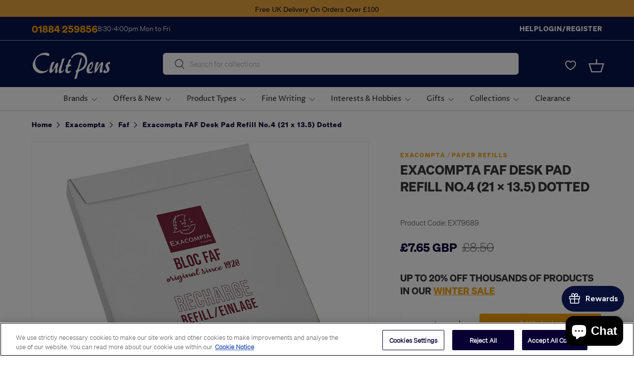

--- FILE ---
content_type: text/javascript; charset=utf-8
request_url: https://cultpens.com/products/exacompta-faf-desk-pad-refill-no-4-21-x-13-5-dotted.js
body_size: 521
content:
{"id":7812353622259,"title":"Exacompta FAF Desk Pad Refill No.4 (21 x 13.5) Dotted","handle":"exacompta-faf-desk-pad-refill-no-4-21-x-13-5-dotted","description":"\u003cp\u003eLoose page refill pad for Exacompta FAF desk pads.\u003c\/p\u003e\n\u003cp\u003e170 micro-perforated sheets.\u003c\/p\u003e","published_at":"2022-09-03T22:11:14+01:00","created_at":"2022-09-03T22:11:14+01:00","vendor":"Exacompta","type":"Paper Refills","tags":["BFBRAND2025","BIRTHDAY2024","BLACK10FRIDAY2024","BTS2024","BTS2025","Category:Paper","Exacompta Faf","Item_Material:Paper","Page_Layout:Dot Grid","Paper","Paper Refills","Paper_Colour:White","PT_D","Refill_Type:Paper","Sub_Category:Paper Refills","SUMMERCODE2024","WinterSale2025","WINTERSALE24 10% Phase 1.2"],"price":765,"price_min":765,"price_max":765,"available":true,"price_varies":false,"compare_at_price":850,"compare_at_price_min":850,"compare_at_price_max":850,"compare_at_price_varies":false,"variants":[{"id":43642472235251,"title":"Default Title","option1":"Default Title","option2":null,"option3":null,"sku":"EX79689","requires_shipping":true,"taxable":true,"featured_image":null,"available":true,"name":"Exacompta FAF Desk Pad Refill No.4 (21 x 13.5) Dotted","public_title":null,"options":["Default Title"],"price":765,"weight":370,"compare_at_price":850,"inventory_management":"shopify","barcode":"3130630125242","quantity_rule":{"min":1,"max":null,"increment":1},"quantity_price_breaks":[],"requires_selling_plan":false,"selling_plan_allocations":[]}],"images":["\/\/cdn.shopify.com\/s\/files\/1\/0659\/6388\/4787\/products\/EX79689_Exacompta-FAF-Desk-Pad-Refill-No-4-_21-x-13-5_-Dotted_P1.jpg?v=1663344053"],"featured_image":"\/\/cdn.shopify.com\/s\/files\/1\/0659\/6388\/4787\/products\/EX79689_Exacompta-FAF-Desk-Pad-Refill-No-4-_21-x-13-5_-Dotted_P1.jpg?v=1663344053","options":[{"name":"Title","position":1,"values":["Default Title"]}],"url":"\/products\/exacompta-faf-desk-pad-refill-no-4-21-x-13-5-dotted","media":[{"alt":"Exacompta FAF Desk Pad Refill No.4 (21 x 13.5) Dotted by Exacompta at Cult Pens","id":30818686435571,"position":1,"preview_image":{"aspect_ratio":1.0,"height":950,"width":950,"src":"https:\/\/cdn.shopify.com\/s\/files\/1\/0659\/6388\/4787\/products\/EX79689_Exacompta-FAF-Desk-Pad-Refill-No-4-_21-x-13-5_-Dotted_P1.jpg?v=1663344053"},"aspect_ratio":1.0,"height":950,"media_type":"image","src":"https:\/\/cdn.shopify.com\/s\/files\/1\/0659\/6388\/4787\/products\/EX79689_Exacompta-FAF-Desk-Pad-Refill-No-4-_21-x-13-5_-Dotted_P1.jpg?v=1663344053","width":950}],"requires_selling_plan":false,"selling_plan_groups":[]}